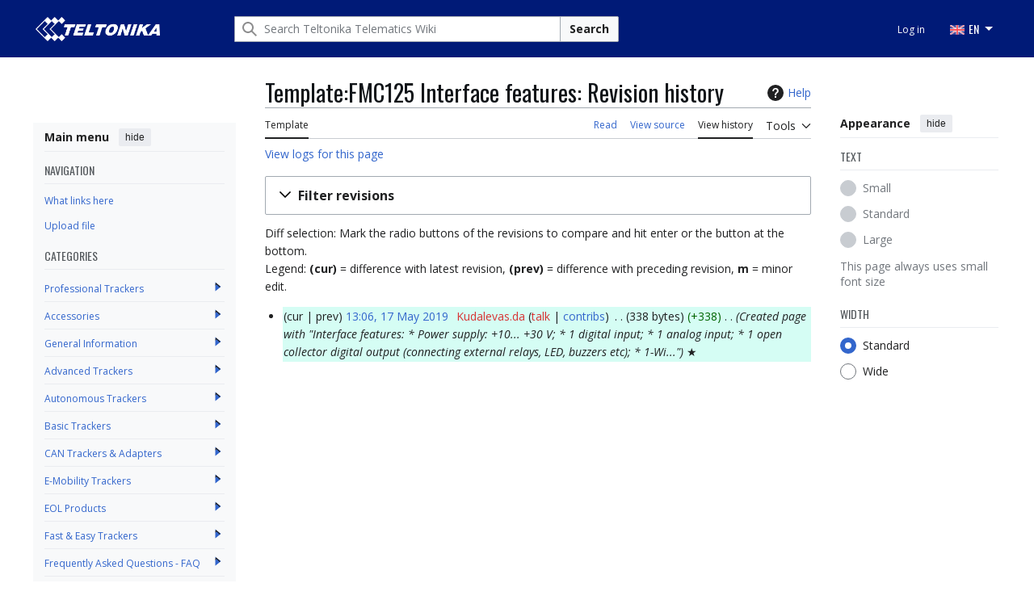

--- FILE ---
content_type: text/html; charset=UTF-8
request_url: https://wiki.teltonika-gps.com/wikibase/index.php?title=Template:FMC125_Interface_features&action=history
body_size: 11974
content:
<!DOCTYPE html>
<html class="client-nojs vector-feature-language-in-header-enabled vector-feature-language-in-main-page-header-disabled vector-feature-sticky-header-disabled vector-feature-page-tools-pinned-disabled vector-feature-toc-pinned-clientpref-1 vector-feature-main-menu-pinned-enabled vector-feature-limited-width-clientpref-1 vector-feature-limited-width-content-disabled vector-feature-custom-font-size-clientpref--excluded vector-feature-appearance-pinned-clientpref-1 vector-feature-night-mode-disabled skin-theme-clientpref-day vector-toc-not-available" lang="en" dir="ltr">
<head>
<meta charset="UTF-8">
<title>Template:FMC125 Interface features: Revision history - Teltonika Telematics Wiki</title>
<script>(function(){var className="client-js vector-feature-language-in-header-enabled vector-feature-language-in-main-page-header-disabled vector-feature-sticky-header-disabled vector-feature-page-tools-pinned-disabled vector-feature-toc-pinned-clientpref-1 vector-feature-main-menu-pinned-enabled vector-feature-limited-width-clientpref-1 vector-feature-limited-width-content-disabled vector-feature-custom-font-size-clientpref--excluded vector-feature-appearance-pinned-clientpref-1 vector-feature-night-mode-disabled skin-theme-clientpref-day vector-toc-not-available";var cookie=document.cookie.match(/(?:^|; )wiki_gps_v2mwclientpreferences=([^;]+)/);if(cookie){cookie[1].split('%2C').forEach(function(pref){className=className.replace(new RegExp('(^| )'+pref.replace(/-clientpref-\w+$|[^\w-]+/g,'')+'-clientpref-\\w+( |$)'),'$1'+pref+'$2');});}document.documentElement.className=className;}());RLCONF={"wgBreakFrames":false,"wgSeparatorTransformTable":["",""],"wgDigitTransformTable":["",""],"wgDefaultDateFormat":"dmy","wgMonthNames":["","January","February","March","April","May","June","July","August","September","October","November","December"],"wgRequestId":"24ed7d87c2f68108ecc2f651","wgCanonicalNamespace":"Template","wgCanonicalSpecialPageName":false,"wgNamespaceNumber":10,"wgPageName":"Template:FMC125_Interface_features","wgTitle":"FMC125 Interface features","wgCurRevisionId":35698,"wgRevisionId":0,"wgArticleId":10192,"wgIsArticle":false,"wgIsRedirect":false,"wgAction":"history","wgUserName":null,"wgUserGroups":["*"],"wgCategories":[],"wgPageViewLanguage":"en","wgPageContentLanguage":"en","wgPageContentModel":"wikitext","wgRelevantPageName":"Template:FMC125_Interface_features","wgRelevantArticleId":10192,"wgIsProbablyEditable":false,"wgRelevantPageIsProbablyEditable":false,"wgRestrictionEdit":[],"wgRestrictionMove":[],"simpleBatchUploadMaxFilesPerBatch":{"*":1000},"wgVisualEditor":{"pageLanguageCode":"en","pageLanguageDir":"ltr","pageVariantFallbacks":"en"},"wgMFDisplayWikibaseDescriptions":{"search":false,"watchlist":false,"tagline":false},"wgEditSubmitButtonLabelPublish":false,"wgEditLatestRevision":true};
RLSTATE={"site.styles":"ready","user.styles":"ready","user":"ready","user.options":"loading","mediawiki.interface.helpers.styles":"ready","mediawiki.action.history.styles":"ready","mediawiki.special.changeslist":"ready","mediawiki.helplink":"ready","oojs-ui-core.styles":"ready","oojs-ui.styles.indicators":"ready","mediawiki.widgets.styles":"ready","oojs-ui-core.icons":"ready","mediawiki.htmlform.ooui.styles":"ready","mediawiki.htmlform.styles":"ready","mediawiki.widgets.DateInputWidget.styles":"ready","mediawiki.pager.styles":"ready","ext.ApprovedRevs":"ready","skins.vector.search.codex.styles":"ready","skins.vector.styles":"ready","skins.vector.icons":"ready","jquery.makeCollapsible.styles":"ready","mediawiki.feedlink":"ready","ext.visualEditor.desktopArticleTarget.noscript":"ready","ext.embedVideo.styles":"ready","ext.categoryTree.styles":"ready"};RLPAGEMODULES=["mediawiki.action.history","mediawiki.htmlform","jquery.makeCollapsible","mediawiki.htmlform.ooui","mediawiki.widgets.DateInputWidget","site","mediawiki.page.ready","skins.vector.js","zzz.scrollbar","scroll.to.top","categorytree.links","ext.visualEditor.desktopArticleTarget.init","ext.visualEditor.targetLoader","ext.embedVideo.overlay","ext.categoryTree"];</script>
<script>(RLQ=window.RLQ||[]).push(function(){mw.loader.impl(function(){return["user.options@12s5i",function($,jQuery,require,module){mw.user.tokens.set({"patrolToken":"+\\","watchToken":"+\\","csrfToken":"+\\"});
}];});});</script>
<link rel="stylesheet" href="/load.php?lang=en&amp;modules=ext.ApprovedRevs%7Cext.categoryTree.styles%7Cext.embedVideo.styles%7Cext.visualEditor.desktopArticleTarget.noscript%7Cjquery.makeCollapsible.styles%7Cmediawiki.action.history.styles%7Cmediawiki.feedlink%2Chelplink%7Cmediawiki.htmlform.ooui.styles%7Cmediawiki.htmlform.styles%7Cmediawiki.interface.helpers.styles%7Cmediawiki.pager.styles%7Cmediawiki.special.changeslist%7Cmediawiki.widgets.DateInputWidget.styles%7Cmediawiki.widgets.styles%7Coojs-ui-core.icons%2Cstyles%7Coojs-ui.styles.indicators%7Cskins.vector.icons%2Cstyles%7Cskins.vector.search.codex.styles&amp;only=styles&amp;skin=vector-2022">
<script async="" src="/load.php?lang=en&amp;modules=startup&amp;only=scripts&amp;raw=1&amp;skin=vector-2022"></script>
<link rel="stylesheet" href="/skins/googletranslate.css?6d257">
<meta name="ResourceLoaderDynamicStyles" content="">
<link rel="stylesheet" href="/load.php?lang=en&amp;modules=site.styles&amp;only=styles&amp;skin=vector-2022">
<meta name="generator" content="MediaWiki 1.43.5">
<meta name="robots" content="noindex,nofollow,max-image-preview:standard">
<meta name="format-detection" content="telephone=no">
<meta name="viewport" content="width=device-width, initial-scale=1.0, user-scalable=yes, minimum-scale=0.25, maximum-scale=5.0">
<link rel="icon" href="/skins/favicon.png">
<link rel="search" type="application/opensearchdescription+xml" href="/rest.php/v1/search" title="Teltonika Telematics Wiki (en)">
<link rel="EditURI" type="application/rsd+xml" href="https://wiki.teltonika-gps.com/api.php?action=rsd">
<link rel="alternate" type="application/atom+xml" title="&quot;Template:FMC125 Interface features&quot; Atom feed" href="/index.php?title=Template:FMC125_Interface_features&amp;feed=atom&amp;action=history">
<link rel="alternate" type="application/atom+xml" title="Teltonika Telematics Wiki Atom feed" href="/index.php?title=Special:RecentChanges&amp;feed=atom">
<link rel="preconnect" href="https://fonts.googleapis.com">
<link rel="preconnect" href="https://fonts.gstatic.com" crossorigin>
<link href="https://fonts.googleapis.com/css2?family=Open+Sans:ital,wght@0,300..800;1,300..800&display=swap" rel="stylesheet">
<link href="https://fonts.googleapis.com/css2?family=Oswald:wght@200..700&display=swap" rel="stylesheet">
<script></script>
</head>
<body class="skin--responsive skin-vector skin-vector-search-vue mediawiki ltr sitedir-ltr mw-hide-empty-elt ns-10 ns-subject page-Template_FMC125_Interface_features rootpage-Template_FMC125_Interface_features skin-vector-2022 action-history approvedRevs-approved"><!-- Modified for Teltonika: custom Teltonika skin template -->

<a class="mw-jump-link" href="#bodyContent">Jump to content</a>
<div class="header-container-background">
    <div class="vector-header-container">
        <!-- Modified for Teltonika: custom Teltonika header -->
        
        <header class="vector-header mw-header">
            <div class="vector-header-start">
                <nav class="vector-main-menu-landmark" aria-label="Site" role="navigation">
                    
<div id="vector-main-menu-dropdown" class="vector-dropdown vector-main-menu-dropdown vector-button-flush-left vector-button-flush-right"  >
	<input type="checkbox" id="vector-main-menu-dropdown-checkbox" role="button" aria-haspopup="true" data-event-name="ui.dropdown-vector-main-menu-dropdown" class="vector-dropdown-checkbox "  aria-label="Main menu"  >
	<label id="vector-main-menu-dropdown-label" for="vector-main-menu-dropdown-checkbox" class="vector-dropdown-label cdx-button cdx-button--fake-button cdx-button--fake-button--enabled cdx-button--weight-quiet cdx-button--icon-only " aria-hidden="true"  ><span class="vector-icon mw-ui-icon-menu mw-ui-icon-wikimedia-menu"></span>

<span class="vector-dropdown-label-text">Main menu</span>
	</label>
	<div class="vector-dropdown-content">


            	<div id="vector-main-menu-unpinned-container" class="vector-unpinned-container">
		
            	</div>

	</div>
</div>

        </nav>
                
<a href="/view/Main_Page" class="mw-logo">
	<span class="mw-logo-container skin-invert">
		<img class="mw-logo-wordmark" alt="Teltonika Telematics Wiki" src="/skins/TELTONIKA-LOGO-WHITE-RGB.png" style="width: 9.625em; height: 1.875em;">
	</span>
</a>

            </div>
            <div class="vector-header-end">
                
<div id="p-search" role="search" class="vector-search-box-vue  vector-search-box-collapses vector-search-box-show-thumbnail vector-search-box-auto-expand-width vector-search-box">
	<a href="/view/Special:Search" class="cdx-button cdx-button--fake-button cdx-button--fake-button--enabled cdx-button--weight-quiet cdx-button--icon-only search-toggle" title="Search Teltonika Telematics Wiki [f]" accesskey="f"><span class="vector-icon mw-ui-icon-search mw-ui-icon-wikimedia-search"></span>

<span>Search</span>
	</a>
	<div class="vector-typeahead-search-container">
		<div class="cdx-typeahead-search cdx-typeahead-search--show-thumbnail cdx-typeahead-search--auto-expand-width">
			<form action="/index.php" id="searchform" class="cdx-search-input cdx-search-input--has-end-button">
				<div id="simpleSearch" class="cdx-search-input__input-wrapper"  data-search-loc="header-moved">
					<div class="cdx-text-input cdx-text-input--has-start-icon">
						<input
							class="cdx-text-input__input"
							 type="search" name="search" placeholder="Search Teltonika Telematics Wiki" aria-label="Search Teltonika Telematics Wiki" autocapitalize="sentences" title="Search Teltonika Telematics Wiki [f]" accesskey="f" id="searchInput"
							>
						<span class="cdx-text-input__icon cdx-text-input__start-icon"></span>
					</div>
					<input type="hidden" name="title" value="Special:Search">
				</div>
				<button class="cdx-button cdx-search-input__end-button">Search</button>
			</form>
		</div>
	</div>
</div>

                <nav class="vector-user-links vector-user-links-wide" aria-label="Personal tools">
	<div class="vector-user-links-main">
	
<div id="p-vector-user-menu-preferences" class="vector-menu mw-portlet emptyPortlet"  >
	<div class="vector-menu-content">
		
		<ul class="vector-menu-content-list">
			
			
		</ul>
		
	</div>
</div>

	
<div id="p-vector-user-menu-userpage" class="vector-menu mw-portlet emptyPortlet"  >
	<div class="vector-menu-content">
		
		<ul class="vector-menu-content-list">
			
			
		</ul>
		
	</div>
</div>

	<nav class="vector-appearance-landmark" aria-label="Appearance">
		
<div id="vector-appearance-dropdown" class="vector-dropdown "  title="Change the appearance of the page&#039;s font size, width, and color" >
	<input type="checkbox" id="vector-appearance-dropdown-checkbox" role="button" aria-haspopup="true" data-event-name="ui.dropdown-vector-appearance-dropdown" class="vector-dropdown-checkbox "  aria-label="Appearance"  >
	<label id="vector-appearance-dropdown-label" for="vector-appearance-dropdown-checkbox" class="vector-dropdown-label cdx-button cdx-button--fake-button cdx-button--fake-button--enabled cdx-button--weight-quiet cdx-button--icon-only " aria-hidden="true"  ><span class="vector-icon mw-ui-icon-appearance mw-ui-icon-wikimedia-appearance"></span>

<span class="vector-dropdown-label-text">Appearance</span>
	</label>
	<div class="vector-dropdown-content">


			<div id="vector-appearance-unpinned-container" class="vector-unpinned-container">
				
			</div>
		
	</div>
</div>

	</nav>
	
<div id="p-vector-user-menu-notifications" class="vector-menu mw-portlet emptyPortlet"  >
	<div class="vector-menu-content">
		
		<ul class="vector-menu-content-list">
			
			
		</ul>
		
	</div>
</div>

	
<div id="p-vector-user-menu-overflow" class="vector-menu mw-portlet"  >
	<div class="vector-menu-content">
		
		<ul class="vector-menu-content-list">
			<li id="pt-login-2" class="user-links-collapsible-item mw-list-item user-links-collapsible-item"><a data-mw="interface" href="/index.php?title=Special:UserLogin&amp;returnto=Template%3AFMC125+Interface+features&amp;returntoquery=action%3Dhistory" title="You are encouraged to log in; however, it is not mandatory [o]" accesskey="o" class=""><span>Log in</span></a>
</li>

			
		</ul>
		
	</div>
</div>

	</div>
	
<div id="vector-user-links-dropdown" class="vector-dropdown vector-user-menu vector-button-flush-right vector-user-menu-logged-out user-links-collapsible-item"  title="More options" >
	<input type="checkbox" id="vector-user-links-dropdown-checkbox" role="button" aria-haspopup="true" data-event-name="ui.dropdown-vector-user-links-dropdown" class="vector-dropdown-checkbox "  aria-label="Personal tools"  >
	<label id="vector-user-links-dropdown-label" for="vector-user-links-dropdown-checkbox" class="vector-dropdown-label cdx-button cdx-button--fake-button cdx-button--fake-button--enabled cdx-button--weight-quiet cdx-button--icon-only " aria-hidden="true"  ><span class="vector-icon mw-ui-icon-ellipsis-invert mw-ui-icon-wikimedia-ellipsis-invert"></span>

<span class="vector-dropdown-label-text">Personal tools</span>
	</label>
	<div class="vector-dropdown-content">


		
<div id="p-personal" class="vector-menu mw-portlet mw-portlet-personal user-links-collapsible-item"  title="User menu" >
	<div class="vector-menu-content">
		
		<ul class="vector-menu-content-list">
			
			<li id="pt-login" class="user-links-collapsible-item mw-list-item"><a href="/index.php?title=Special:UserLogin&amp;returnto=Template%3AFMC125+Interface+features&amp;returntoquery=action%3Dhistory" title="You are encouraged to log in; however, it is not mandatory [o]" accesskey="o"><span class="vector-icon mw-ui-icon-logIn mw-ui-icon-wikimedia-logIn"></span> <span>Log in</span></a></li>
		</ul>
		
	</div>
</div>

	
	</div>
</div>

</nav>

                <div id="google_translate_element" style="display:none;"></div>
                <ul class="tlt-page-links desktop-menu">
                    <li class="navigation-title tlt-hasMenu notranslate" onclick="">
                        <span id="default-language-placement">
                            <span class="flag en-flag notranslate" data-lang="English" data-class="en"></span> EN
                        </span>
                        <nav class="inner-nav">
                            <div class="tlt-container">
                                <ul class="inner-nav-section">
                                    <li class="nav-section-heading translate notranslate">
                                        <span class="flag en-flag" id="en-flag" data-lang="English" data-class="en"></span> EN
                                    </li>
                                    <li class="nav-section-heading translate notranslate">
                                        <span class="flag lt-flag" id="lt-flag" data-lang="Lithuanian" data-class="lt"></span> LT
                                    </li>
                                    <li class="nav-section-heading translate notranslate">
                                        <span class="flag de-flag" id="de-flag" data-lang="German" data-class="de"></span> DE
                                    </li>
                                    <li class="nav-section-heading translate notranslate">
                                        <span class="flag it-flag" id="it-flag" data-lang="Italian" data-class="it"></span> IT
                                    </li>
                                    <li class="nav-section-heading translate notranslate">
                                        <span class="flag es-flag" id="es-flag" data-lang="Spanish" data-class="es"></span> ES
                                    </li>
                                    <li class="nav-section-heading translate notranslate">
                                        <span class="flag fr-flag" id="fr-flag" data-lang="French" data-class="fr"></span> FR
                                    </li>
                                    <li class="nav-section-heading translate notranslate">
                                        <span class="flag ru-flag" id="ru-flag" data-lang="Russian" data-class="ru"></span> RU
                                    </li>
                                    <li class="nav-section-heading translate notranslate">
                                        <span class="flag pl-flag" id="pl-flag" data-lang="Polish" data-class="pl"></span> PL
                                    </li>
                                    <li class="nav-section-heading translate notranslate">
                                        <span class="flag pt-flag" id="pt-flag" data-lang="Portuguese" data-class="pt"></span> PT
                                    </li>
                                    <li class="nav-section-heading translate notranslate">
                                        <span class="flag ja-flag" id="ja-flag" data-lang="Japanese" data-class="ja"></span> JA
                                    </li>
                                    <li class="nav-section-heading translate notranslate">
                                        <span class="flag tr-flag" id="tr-flag" data-lang="Turkish" data-class="tr"></span> TR
                                    </li>
                                </ul>
                            </div>
                        </nav>
                    </li>
                </ul>
            </div>
        </header>
        
    </div>
</div>
<div class="mw-page-container">
	<div class="mw-page-container-inner">
		<div class="vector-sitenotice-container">
			<div id="siteNotice"></div>
		</div>
		<div class="vector-column-start">
			<div class="vector-main-menu-container">
		<div id="mw-navigation">
			<nav id="mw-panel" class="vector-main-menu-landmark" aria-label="Site">
				<div id="vector-main-menu-pinned-container" class="vector-pinned-container">
				
<div id="vector-main-menu" class="vector-main-menu vector-pinnable-element">
	<div
	class="vector-pinnable-header vector-main-menu-pinnable-header vector-pinnable-header-pinned"
	data-feature-name="main-menu-pinned"
	data-pinnable-element-id="vector-main-menu"
	data-pinned-container-id="vector-main-menu-pinned-container"
	data-unpinned-container-id="vector-main-menu-unpinned-container"
>
	<div class="vector-pinnable-header-label">Main menu</div>
	<button class="vector-pinnable-header-toggle-button vector-pinnable-header-pin-button" data-event-name="pinnable-header.vector-main-menu.pin">move to sidebar</button>
	<button class="vector-pinnable-header-toggle-button vector-pinnable-header-unpin-button" data-event-name="pinnable-header.vector-main-menu.unpin">hide</button>
</div>

	
<div id="p-NAVIGATION" class="vector-menu mw-portlet mw-portlet-NAVIGATION"  >
	<div class="vector-menu-heading">
		NAVIGATION
	</div>
	<div class="vector-menu-content">
		
		<ul class="vector-menu-content-list">
			
			<li id="n-whatlinkshere" class="mw-list-item"><a href="/view/Special:WhatLinksHere/Template:FMC125_Interface_features"><span>What links here</span></a></li><li id="n-upload" class="mw-list-item"><a href="/view/Special:Upload"><span>Upload file</span></a></li>
		</ul>
		
	</div>
</div>

	
	
<div id="p-categorytree-portlet" class="vector-menu mw-portlet mw-portlet-categorytree-portlet"  >
	<div class="vector-menu-heading">
		Categories
	</div>
	<div class="vector-menu-content">
		
		<ul class="vector-menu-content-list">
			
			
		</ul>
		<div class="after-portlet after-portlet-categorytree-portlet"><div class="CategoryTreeTag" data-ct-mode="0" data-ct-options="{&quot;mode&quot;:0,&quot;hideprefix&quot;:20,&quot;showcount&quot;:false,&quot;namespaces&quot;:false,&quot;notranslations&quot;:false}"><div class="CategoryTreeSection"><div class="CategoryTreeItem"><span class="CategoryTreeBullet"><a class="CategoryTreeToggle" data-ct-title="Professional_Trackers" href="/view/Category:Professional_Trackers" aria-expanded="false"></a> </span> <bdi dir="ltr"><a href="/view/Category:Professional_Trackers" title="Category:Professional Trackers">Professional Trackers</a></bdi></div><div class="CategoryTreeChildren" style="display:none"></div></div><div class="CategoryTreeSection"><div class="CategoryTreeItem"><span class="CategoryTreeBullet"><a class="CategoryTreeToggle" data-ct-title="Accessories" href="/view/Category:Accessories" aria-expanded="false"></a> </span> <bdi dir="ltr"><a href="/view/Category:Accessories" title="Category:Accessories">Accessories</a></bdi></div><div class="CategoryTreeChildren" style="display:none"></div></div><div class="CategoryTreeSection"><div class="CategoryTreeItem"><span class="CategoryTreeBullet"><a class="CategoryTreeToggle" data-ct-title="General_Information" href="/view/Category:General_Information" aria-expanded="false"></a> </span> <bdi dir="ltr"><a href="/view/Category:General_Information" title="Category:General Information">General Information</a></bdi></div><div class="CategoryTreeChildren" style="display:none"></div></div><div class="CategoryTreeSection"><div class="CategoryTreeItem"><span class="CategoryTreeBullet"><a class="CategoryTreeToggle" data-ct-title="Advanced_Trackers" href="/view/Category:Advanced_Trackers" aria-expanded="false"></a> </span> <bdi dir="ltr"><a href="/view/Category:Advanced_Trackers" title="Category:Advanced Trackers">Advanced Trackers</a></bdi></div><div class="CategoryTreeChildren" style="display:none"></div></div><div class="CategoryTreeSection"><div class="CategoryTreeItem"><span class="CategoryTreeBullet"><a class="CategoryTreeToggle" data-ct-title="Autonomous_Trackers" href="/view/Category:Autonomous_Trackers" aria-expanded="false"></a> </span> <bdi dir="ltr"><a href="/view/Category:Autonomous_Trackers" title="Category:Autonomous Trackers">Autonomous Trackers</a></bdi></div><div class="CategoryTreeChildren" style="display:none"></div></div><div class="CategoryTreeSection"><div class="CategoryTreeItem"><span class="CategoryTreeBullet"><a class="CategoryTreeToggle" data-ct-title="Basic_Trackers" href="/view/Category:Basic_Trackers" aria-expanded="false"></a> </span> <bdi dir="ltr"><a href="/view/Category:Basic_Trackers" title="Category:Basic Trackers">Basic Trackers</a></bdi></div><div class="CategoryTreeChildren" style="display:none"></div></div><div class="CategoryTreeSection"><div class="CategoryTreeItem"><span class="CategoryTreeBullet"><a class="CategoryTreeToggle" data-ct-title="CAN_Trackers_&amp;_Adapters" href="/view/Category:CAN_Trackers_%26_Adapters" aria-expanded="false"></a> </span> <bdi dir="ltr"><a href="/view/Category:CAN_Trackers_%26_Adapters" title="Category:CAN Trackers &amp; Adapters">CAN Trackers &amp; Adapters</a></bdi></div><div class="CategoryTreeChildren" style="display:none"></div></div><div class="CategoryTreeSection"><div class="CategoryTreeItem"><span class="CategoryTreeBullet"><a class="CategoryTreeToggle" data-ct-title="E-Mobility_Trackers" href="/view/Category:E-Mobility_Trackers" aria-expanded="false"></a> </span> <bdi dir="ltr"><a href="/view/Category:E-Mobility_Trackers" title="Category:E-Mobility Trackers">E-Mobility Trackers</a></bdi></div><div class="CategoryTreeChildren" style="display:none"></div></div><div class="CategoryTreeSection"><div class="CategoryTreeItem"><span class="CategoryTreeBullet"><a class="CategoryTreeToggle" data-ct-title="EOL_Products" href="/view/Category:EOL_Products" aria-expanded="false"></a> </span> <bdi dir="ltr"><a href="/view/Category:EOL_Products" title="Category:EOL Products">EOL Products</a></bdi></div><div class="CategoryTreeChildren" style="display:none"></div></div><div class="CategoryTreeSection"><div class="CategoryTreeItem"><span class="CategoryTreeBullet"><a class="CategoryTreeToggle" data-ct-title="Fast_&amp;_Easy_Trackers" href="/view/Category:Fast_%26_Easy_Trackers" aria-expanded="false"></a> </span> <bdi dir="ltr"><a href="/view/Category:Fast_%26_Easy_Trackers" title="Category:Fast &amp; Easy Trackers">Fast &amp; Easy Trackers</a></bdi></div><div class="CategoryTreeChildren" style="display:none"></div></div><div class="CategoryTreeSection"><div class="CategoryTreeItem"><span class="CategoryTreeBullet"><a class="CategoryTreeToggle" data-ct-title="Frequently_Asked_Questions_-_FAQ" href="/view/Category:Frequently_Asked_Questions_-_FAQ" aria-expanded="false"></a> </span> <bdi dir="ltr"><a href="/view/Category:Frequently_Asked_Questions_-_FAQ" title="Category:Frequently Asked Questions - FAQ">Frequently Asked Questions - FAQ</a></bdi></div><div class="CategoryTreeChildren" style="display:none"></div></div><div class="CategoryTreeSection"><div class="CategoryTreeItem"><span class="CategoryTreeBullet"><a class="CategoryTreeToggle" data-ct-title="OBD_Trackers" href="/view/Category:OBD_Trackers" aria-expanded="false"></a> </span> <bdi dir="ltr"><a href="/view/Category:OBD_Trackers" title="Category:OBD Trackers">OBD Trackers</a></bdi></div><div class="CategoryTreeChildren" style="display:none"></div></div><div class="CategoryTreeSection"><div class="CategoryTreeItem"><span class="CategoryTreeBullet"><a class="CategoryTreeToggle" data-ct-title="Sensors" href="/view/Category:Sensors" aria-expanded="false"></a> </span> <bdi dir="ltr"><a href="/view/Category:Sensors" title="Category:Sensors">Sensors</a></bdi></div><div class="CategoryTreeChildren" style="display:none"></div></div><div class="CategoryTreeSection"><div class="CategoryTreeItem"><span class="CategoryTreeBullet"><a class="CategoryTreeToggle" data-ct-title="Software_&amp;_Applications" href="/view/Category:Software_%26_Applications" aria-expanded="false"></a> </span> <bdi dir="ltr"><a href="/view/Category:Software_%26_Applications" title="Category:Software &amp; Applications">Software &amp; Applications</a></bdi></div><div class="CategoryTreeChildren" style="display:none"></div></div><div class="CategoryTreeSection"><div class="CategoryTreeItem"><span class="CategoryTreeBullet"><a class="CategoryTreeToggle" data-ct-title="Video_Solutions" href="/view/Category:Video_Solutions" aria-expanded="false"></a> </span> <bdi dir="ltr"><a href="/view/Category:Video_Solutions" title="Category:Video Solutions">Video Solutions</a></bdi></div><div class="CategoryTreeChildren" style="display:none"></div></div></div></div>
	</div>
</div>

	
<div id="vector-main-menu" class="vector-menu "  >
	<div class="vector-menu-heading">
		
	</div>
	<div class="vector-menu-content">
		
		<ul class="vector-menu-content-list">
			
			
		</ul>
		
	</div>
</div>

</div>

				</div>
		</nav>
		</div>
	</div>
</div>
		<div class="mw-content-container">
			<main id="content" class="mw-body">
				<header class="mw-body-header vector-page-titlebar">
					<h1 id="firstHeading" class="firstHeading mw-first-heading">Template:FMC125 Interface features: Revision history</h1>
						<div class="mw-indicators">
		<div id="mw-indicator-mw-helplink" class="mw-indicator"><a href="https://www.mediawiki.org/wiki/Special:MyLanguage/Help:History" target="_blank" class="mw-helplink"><span class="mw-helplink-icon"></span>Help</a></div>
		</div>
</header>
				<div class="vector-page-toolbar">
					<div class="vector-page-toolbar-container">
						<div id="left-navigation">
							<nav aria-label="Namespaces">
								
<div id="p-associated-pages" class="vector-menu vector-menu-tabs mw-portlet mw-portlet-associated-pages"  >
	<div class="vector-menu-content">
		
		<ul class="vector-menu-content-list">
			
			<li id="ca-nstab-template" class="selected vector-tab-noicon mw-list-item"><a href="/view/Template:FMC125_Interface_features" title="View the template [c]" accesskey="c"><span>Template</span></a></li><li id="ca-talk" class="new vector-tab-noicon mw-list-item"><a href="/index.php?title=Template_talk:FMC125_Interface_features&amp;action=edit&amp;redlink=1" rel="discussion" class="new" title="Discussion about the content page (page does not exist) [t]" accesskey="t"><span>Discussion</span></a></li>
		</ul>
		
	</div>
</div>

								
<div id="vector-variants-dropdown" class="vector-dropdown emptyPortlet"  >
	<input type="checkbox" id="vector-variants-dropdown-checkbox" role="button" aria-haspopup="true" data-event-name="ui.dropdown-vector-variants-dropdown" class="vector-dropdown-checkbox " aria-label="Change language variant"   >
	<label id="vector-variants-dropdown-label" for="vector-variants-dropdown-checkbox" class="vector-dropdown-label cdx-button cdx-button--fake-button cdx-button--fake-button--enabled cdx-button--weight-quiet" aria-hidden="true"  ><span class="vector-dropdown-label-text">English</span>
	</label>
	<div class="vector-dropdown-content">


					
<div id="p-variants" class="vector-menu mw-portlet mw-portlet-variants emptyPortlet"  >
	<div class="vector-menu-content">
		
		<ul class="vector-menu-content-list">
			
			
		</ul>
		
	</div>
</div>

				
	</div>
</div>

							</nav>
						</div>
						<div id="right-navigation" class="vector-collapsible">
							<nav aria-label="Views">
								
<div id="p-views" class="vector-menu vector-menu-tabs mw-portlet mw-portlet-views"  >
	<div class="vector-menu-content">
		
		<ul class="vector-menu-content-list">
			
			<li id="ca-view" class="vector-tab-noicon mw-list-item"><a href="/view/Template:FMC125_Interface_features"><span>Read</span></a></li><li id="ca-viewsource" class="vector-tab-noicon mw-list-item"><a href="/index.php?title=Template:FMC125_Interface_features&amp;action=edit" title="This page is protected.&#10;You can view its source [e]" accesskey="e"><span>View source</span></a></li><li id="ca-history" class="selected vector-tab-noicon mw-list-item"><a href="/index.php?title=Template:FMC125_Interface_features&amp;action=history" title="Past revisions of this page [h]" accesskey="h"><span>View history</span></a></li>
		</ul>
		
	</div>
</div>

							</nav>
				
							<nav class="vector-page-tools-landmark" aria-label="Page tools">
								
<div id="vector-page-tools-dropdown" class="vector-dropdown vector-page-tools-dropdown"  >
	<input type="checkbox" id="vector-page-tools-dropdown-checkbox" role="button" aria-haspopup="true" data-event-name="ui.dropdown-vector-page-tools-dropdown" class="vector-dropdown-checkbox "  aria-label="Tools"  >
	<label id="vector-page-tools-dropdown-label" for="vector-page-tools-dropdown-checkbox" class="vector-dropdown-label cdx-button cdx-button--fake-button cdx-button--fake-button--enabled cdx-button--weight-quiet" aria-hidden="true"  ><span class="vector-dropdown-label-text">Tools</span>
	</label>
	<div class="vector-dropdown-content">


									<div id="vector-page-tools-unpinned-container" class="vector-unpinned-container">
						
<div id="vector-page-tools" class="vector-page-tools vector-pinnable-element">
	<div
	class="vector-pinnable-header vector-page-tools-pinnable-header vector-pinnable-header-unpinned"
	data-feature-name="page-tools-pinned"
	data-pinnable-element-id="vector-page-tools"
	data-pinned-container-id="vector-page-tools-pinned-container"
	data-unpinned-container-id="vector-page-tools-unpinned-container"
>
	<div class="vector-pinnable-header-label">Tools</div>
	<button class="vector-pinnable-header-toggle-button vector-pinnable-header-pin-button" data-event-name="pinnable-header.vector-page-tools.pin">move to sidebar</button>
	<button class="vector-pinnable-header-toggle-button vector-pinnable-header-unpin-button" data-event-name="pinnable-header.vector-page-tools.unpin">hide</button>
</div>

	
<div id="p-cactions" class="vector-menu mw-portlet mw-portlet-cactions emptyPortlet vector-has-collapsible-items"  title="More options" >
	<div class="vector-menu-heading">
		Actions
	</div>
	<div class="vector-menu-content">
		
		<ul class="vector-menu-content-list">
			
			<li id="ca-more-view" class="vector-more-collapsible-item mw-list-item"><a href="/view/Template:FMC125_Interface_features"><span>Read</span></a></li><li id="ca-more-viewsource" class="vector-more-collapsible-item mw-list-item"><a href="/index.php?title=Template:FMC125_Interface_features&amp;action=edit"><span>View source</span></a></li><li id="ca-more-history" class="selected vector-more-collapsible-item mw-list-item"><a href="/index.php?title=Template:FMC125_Interface_features&amp;action=history"><span>View history</span></a></li>
		</ul>
		
	</div>
</div>

<div id="p-tb" class="vector-menu mw-portlet mw-portlet-tb"  >
	<div class="vector-menu-heading">
		General
	</div>
	<div class="vector-menu-content">
		
		<ul class="vector-menu-content-list">
			
			<li id="t-whatlinkshere" class="mw-list-item"><a href="/view/Special:WhatLinksHere/Template:FMC125_Interface_features" title="A list of all wiki pages that link here [j]" accesskey="j"><span>What links here</span></a></li><li id="t-recentchangeslinked" class="mw-list-item"><a href="/view/Special:RecentChangesLinked/Template:FMC125_Interface_features" rel="nofollow" title="Recent changes in pages linked from this page [k]" accesskey="k"><span>Related changes</span></a></li><li id="feedlinks" class="mw-list-item"><a href="/index.php?title=Template:FMC125_Interface_features&amp;feed=atom&amp;action=history" id="feed-atom" rel="alternate" type="application/atom+xml" class="feedlink" title="Atom feed for this page"><span>Atom</span></a></li><li id="t-specialpages" class="mw-list-item"><a href="/view/Special:SpecialPages" title="A list of all special pages [q]" accesskey="q"><span>Special pages</span></a></li><li id="t-info" class="mw-list-item"><a href="/index.php?title=Template:FMC125_Interface_features&amp;action=info" title="More information about this page"><span>Page information</span></a></li>
		</ul>
		
	</div>
</div>

</div>

									</div>
				
	</div>
</div>

							</nav>
						</div>
					</div>
				</div>
				<div class="vector-column-end">
					<div class="vector-sticky-pinned-container">
						<nav class="vector-page-tools-landmark" aria-label="Page tools">
							<div id="vector-page-tools-pinned-container" class="vector-pinned-container">
				
							</div>
		</nav>
						<nav class="vector-appearance-landmark" aria-label="Appearance">
							<div id="vector-appearance-pinned-container" class="vector-pinned-container">
				<div id="vector-appearance" class="vector-appearance vector-pinnable-element">
	<div
	class="vector-pinnable-header vector-appearance-pinnable-header vector-pinnable-header-pinned"
	data-feature-name="appearance-pinned"
	data-pinnable-element-id="vector-appearance"
	data-pinned-container-id="vector-appearance-pinned-container"
	data-unpinned-container-id="vector-appearance-unpinned-container"
>
	<div class="vector-pinnable-header-label">Appearance</div>
	<button class="vector-pinnable-header-toggle-button vector-pinnable-header-pin-button" data-event-name="pinnable-header.vector-appearance.pin">move to sidebar</button>
	<button class="vector-pinnable-header-toggle-button vector-pinnable-header-unpin-button" data-event-name="pinnable-header.vector-appearance.unpin">hide</button>
</div>


</div>

							</div>
		</nav>
					</div>
				</div>
				<div id="bodyContent" class="vector-body" aria-labelledby="firstHeading" data-mw-ve-target-container>
					<div class="vector-body-before-content">
					
						
					</div>
					<div id="contentSub"><div id="mw-content-subtitle"><div class="mw-history-subtitle"><a href="/index.php?title=Special:Log&amp;page=Template%3AFMC125+Interface+features" title="Special:Log">View logs for this page</a></div></div></div>
					
					
					<div id="mw-content-text" class="mw-body-content"><div class='mw-htmlform-ooui-wrapper oo-ui-layout oo-ui-panelLayout oo-ui-panelLayout-padded oo-ui-panelLayout-framed'><form id='mw-history-searchform' action='/index.php' method='get' enctype='application/x-www-form-urlencoded' class='mw-htmlform mw-htmlform-ooui oo-ui-layout oo-ui-formLayout'><fieldset id='mw-history-search' class='oo-ui-layout oo-ui-labelElement oo-ui-fieldsetLayout mw-collapsibleFieldsetLayout mw-collapsible mw-collapsed'><legend role='button' class='oo-ui-fieldsetLayout-header mw-collapsible-toggle'><span class='oo-ui-iconElement-icon oo-ui-iconElement-noIcon'></span><span class='oo-ui-labelElement-label'>Filter revisions</span><span class='oo-ui-widget oo-ui-widget-enabled oo-ui-iconElement-icon oo-ui-icon-expand oo-ui-iconElement oo-ui-labelElement-invisible oo-ui-iconWidget'>Expand</span><span class='oo-ui-widget oo-ui-widget-enabled oo-ui-iconElement-icon oo-ui-icon-collapse oo-ui-iconElement oo-ui-labelElement-invisible oo-ui-iconWidget'>Collapse</span></legend><div class='oo-ui-fieldsetLayout-group mw-collapsible-content'><div class='oo-ui-widget oo-ui-widget-enabled'><input type="hidden" value="Template:FMC125 Interface features" name="title">
<div data-mw-modules='mediawiki.widgets.DateInputWidget' id='ooui-php-6' class='mw-htmlform-field-HTMLDateTimeField  mw-htmlform-datetime-field mw-htmlform-autoinfuse oo-ui-layout oo-ui-labelElement oo-ui-fieldLayout oo-ui-fieldLayout-align-top' data-ooui='{"_":"mw.htmlform.FieldLayout","fieldWidget":{"tag":"mw-input-date-range-to"},"align":"top","helpInline":true,"$overlay":true,"label":{"html":"To date:"},"classes":["mw-htmlform-field-HTMLDateTimeField"," mw-htmlform-datetime-field","mw-htmlform-autoinfuse"]}'><div class='oo-ui-fieldLayout-body'><span class='oo-ui-fieldLayout-header'><label for='ooui-php-2' class='oo-ui-labelElement-label'>To date:</label></span><div class='oo-ui-fieldLayout-field'><div id='mw-input-date-range-to' class='oo-ui-widget oo-ui-widget-enabled oo-ui-inputWidget oo-ui-textInputWidget oo-ui-textInputWidget-type-text oo-ui-textInputWidget-php mw-widget-dateInputWidget' data-ooui='{"_":"mw.widgets.DateInputWidget","longDisplayFormat":false,"precision":"day","$overlay":true,"placeholder":"YYYY-MM-DD","name":"date-range-to","inputId":"ooui-php-2","required":false}'><input type='date' tabindex='0' name='date-range-to' value='' placeholder='YYYY-MM-DD' id='ooui-php-2' class='oo-ui-inputWidget-input' /><span class='oo-ui-iconElement-icon oo-ui-iconElement-noIcon'></span><span class='oo-ui-indicatorElement-indicator oo-ui-indicatorElement-noIndicator'></span></div></div></div></div><div id='ooui-php-7' class='mw-htmlform-field-HTMLTagFilter mw-htmlform-autoinfuse oo-ui-layout oo-ui-labelElement oo-ui-fieldLayout oo-ui-fieldLayout-align-top' data-ooui='{"_":"mw.htmlform.FieldLayout","fieldWidget":{"tag":"tagfilter"},"align":"top","helpInline":true,"$overlay":true,"label":{"html":"&lt;a href=\"\/view\/Special:Tags\" title=\"Special:Tags\"&gt;Tag&lt;\/a&gt; filter:"},"classes":["mw-htmlform-field-HTMLTagFilter","mw-htmlform-autoinfuse"]}'><div class='oo-ui-fieldLayout-body'><span class='oo-ui-fieldLayout-header'><label for='ooui-php-4' class='oo-ui-labelElement-label'><a href="/view/Special:Tags" title="Special:Tags">Tag</a> filter:</label></span><div class='oo-ui-fieldLayout-field'><div id='tagfilter' class='oo-ui-widget oo-ui-widget-enabled oo-ui-inputWidget oo-ui-textInputWidget oo-ui-textInputWidget-type-text oo-ui-textInputWidget-php oo-ui-comboBoxInputWidget oo-ui-comboBoxInputWidget-php' data-ooui='{"_":"OO.ui.ComboBoxInputWidget","options":[{"data":"mw-blank","label":"Blanking"},{"data":"mw-manual-revert","label":"Manual revert"},{"data":"mobile edit","label":"Mobile edit"},{"data":"mobile web edit","label":"Mobile web edit"},{"data":"mw-new-redirect","label":"New redirect"},{"data":"mw-changed-redirect-target","label":"Redirect target changed"},{"data":"mw-removed-redirect","label":"Removed redirect"},{"data":"mw-replace","label":"Replaced"},{"data":"mw-reverted","label":"Reverted"},{"data":"mw-rollback","label":"Rollback"},{"data":"mw-undo","label":"Undo"},{"data":"uploadwizard","label":"Upload Wizard"},{"data":"visualeditor","label":"Visual edit"},{"data":"visualeditor-switched","label":"Visual edit: Switched"},{"data":"wikieditor","label":"wikieditor (hidden tag)"}],"$overlay":true,"name":"tagfilter","inputId":"ooui-php-4","required":false}'><input type='text' tabindex='0' name='tagfilter' value='' list='ooui-php-3' id='ooui-php-4' class='oo-ui-inputWidget-input' /><span class='oo-ui-iconElement-icon oo-ui-iconElement-noIcon'></span><span class='oo-ui-indicatorElement-indicator oo-ui-indicatorElement-noIndicator'></span><span class='oo-ui-widget oo-ui-widget-enabled oo-ui-indicatorElement-indicator oo-ui-indicator-down oo-ui-indicatorElement oo-ui-labelElement-invisible oo-ui-indicatorWidget'></span><datalist id='ooui-php-3'><option value='mw-blank'>Blanking</option><option value='mw-manual-revert'>Manual revert</option><option value='mobile edit'>Mobile edit</option><option value='mobile web edit'>Mobile web edit</option><option value='mw-new-redirect'>New redirect</option><option value='mw-changed-redirect-target'>Redirect target changed</option><option value='mw-removed-redirect'>Removed redirect</option><option value='mw-replace'>Replaced</option><option value='mw-reverted'>Reverted</option><option value='mw-rollback'>Rollback</option><option value='mw-undo'>Undo</option><option value='uploadwizard'>Upload Wizard</option><option value='visualeditor'>Visual edit</option><option value='visualeditor-switched'>Visual edit: Switched</option><option value='wikieditor'>wikieditor (hidden tag)</option></datalist></div></div></div></div><div id='ooui-php-8' class='mw-htmlform-field-HTMLCheckField mw-htmlform-hide-if oo-ui-layout oo-ui-labelElement oo-ui-fieldLayout oo-ui-fieldLayout-align-inline' data-ooui='{"_":"mw.htmlform.FieldLayout","fieldWidget":{"tag":"mw-input-tagInvert"},"align":"inline","helpInline":true,"$overlay":true,"label":{"html":"Invert selection"},"condState":{"hide":["===","tagfilter",""]},"classes":["mw-htmlform-field-HTMLCheckField","mw-htmlform-hide-if"]}'><div class='oo-ui-fieldLayout-body'><span class='oo-ui-fieldLayout-field'><span id='mw-input-tagInvert' class='oo-ui-widget oo-ui-widget-enabled oo-ui-inputWidget oo-ui-checkboxInputWidget' data-ooui='{"_":"OO.ui.CheckboxInputWidget","name":"tagInvert","value":"1","inputId":"ooui-php-5","required":false}'><input type='checkbox' tabindex='0' name='tagInvert' value='1' id='ooui-php-5' class='oo-ui-inputWidget-input' /><span class='oo-ui-checkboxInputWidget-checkIcon oo-ui-widget oo-ui-widget-enabled oo-ui-iconElement-icon oo-ui-icon-check oo-ui-iconElement oo-ui-labelElement-invisible oo-ui-iconWidget oo-ui-image-invert'></span></span></span><span class='oo-ui-fieldLayout-header'><label for='ooui-php-5' class='oo-ui-labelElement-label'>Invert selection</label></span></div></div><input id="mw-input-action" name="action" type="hidden" value="history">
<div class="mw-htmlform-submit-buttons">
<span id='ooui-php-9' class='mw-htmlform-submit oo-ui-widget oo-ui-widget-enabled oo-ui-inputWidget oo-ui-buttonElement oo-ui-buttonElement-framed oo-ui-labelElement oo-ui-flaggedElement-primary oo-ui-flaggedElement-progressive oo-ui-buttonInputWidget' data-ooui='{"_":"OO.ui.ButtonInputWidget","type":"submit","value":"Show revisions","label":"Show revisions","flags":["primary","progressive"],"classes":["mw-htmlform-submit"]}'><button type='submit' tabindex='0' value='Show revisions' class='oo-ui-inputWidget-input oo-ui-buttonElement-button'><span class='oo-ui-iconElement-icon oo-ui-iconElement-noIcon oo-ui-image-invert'></span><span class='oo-ui-labelElement-label'>Show revisions</span><span class='oo-ui-indicatorElement-indicator oo-ui-indicatorElement-noIndicator oo-ui-image-invert'></span></button></span></div>
</div></div></fieldset></form></div><div class="mw-history-legend">
<p>Diff selection: Mark the radio buttons of the revisions to compare and hit enter or the button at the bottom.<br />
Legend: <strong>(cur)</strong> = difference with latest revision, <strong>(prev)</strong> = difference with preceding revision, <strong>m</strong> = minor edit.
</p>
</div><form action="/index.php" id="mw-history-compare">
<input type="hidden" value="Template:FMC125_Interface_features" name="title">
<div class="mw-history-compareselectedversions">
</div><section id="pagehistory" class="mw-pager-body"><h4 class="mw-index-pager-list-header-first mw-index-pager-list-header">17 May 2019</h4><ul class="mw-contributions-list">
<li data-mw-revid="35698" class="approved-revision"><span class="mw-history-histlinks mw-changeslist-links"><span><span class="mw-history-histlinks-current">cur</span></span><span><span class="mw-history-histlinks-previous">prev</span></span></span> <bdi dir="ltr"><span class="mw-changeslist-time">13:06</span><bdi dir="ltr"><a href="/index.php?title=Template:FMC125_Interface_features&amp;oldid=35698" class="mw-changeslist-date" title="Template:FMC125 Interface features">13:06, 17 May 2019</a></bdi></bdi> <span class='history-user'><a href="/index.php?title=User:Kudalevas.da&amp;action=edit&amp;redlink=1" class="new mw-userlink" title="User:Kudalevas.da (page does not exist)" data-mw-revid="35698"><bdi>Kudalevas.da</bdi></a> <span class="mw-usertoollinks mw-changeslist-links"><span><a href="/index.php?title=User_talk:Kudalevas.da&amp;action=edit&amp;redlink=1" class="new mw-usertoollinks-talk" title="User talk:Kudalevas.da (page does not exist)">talk</a></span> <span><a href="/view/Special:Contributions/Kudalevas.da" class="mw-usertoollinks-contribs" title="Special:Contributions/Kudalevas.da">contribs</a></span></span></span> <span class="mw-changeslist-separator"></span> <span class="history-size mw-diff-bytes" data-mw-bytes="338">338 bytes</span> <span dir="ltr" class="mw-plusminus-pos mw-diff-bytes" title="338 bytes after change">+338</span> <span class="mw-changeslist-separator"></span>  <span class="comment comment--without-parentheses">Created page with &quot;Interface features: * Power supply: +10... +30 V; * 1 digital input; * 1 analog input; * 1 open collector digital output (connecting external relays, LED, buzzers etc); * 1-Wi...&quot;</span> &#9733;</li>
</ul></section></form>
<div class="printfooter" data-nosnippet="">Retrieved from "<a dir="ltr" href="https://wiki.teltonika-gps.com/view/Template:FMC125_Interface_features">https://wiki.teltonika-gps.com/view/Template:FMC125_Interface_features</a>"</div></div>
					<div id="catlinks" class="catlinks catlinks-allhidden" data-mw="interface"></div>
				</div>
			</main>
			
        </div>
	</div> 
</div> 

<div class="mw-footer-container">
    <!-- Modified for Teltonika: custom Teltonika footer -->

<div id="footer" class="qam-footer-box">
    <div class="tlt-footer-background"></div>
    <footer class="tlt-footer">
        <div class="tlt-container">
            <nav class="tlt-sitemap tlt-white-text">
                <ul class="tlt-section">
                    <li class="tlt-links-title">USE CASES</li>
                    <li><a target="_blank" href="https://teltonika-gps.com/use-cases">All use cases</a></li>
                    <li><a target="_blank" href="https://teltonika-gps.com/use-cases/telematics">Fleet telematics</a></li>
                    <li><a target="_blank" href="https://teltonika-gps.com/use-cases/logistics">Logistics & delivery services</a></li>
                    <li><a target="_blank" href="https://teltonika-gps.com/use-cases/car-sharing-rental">Car sharing, rental & leasing</a></li>
                    <li><a target="_blank" href="https://teltonika-gps.com/use-cases/emobility-management">E-Mobility management</a></li>
                    <li><a target="_blank" href="https://teltonika-gps.com/use-cases/utility-services">Utility & emergency transport</a></li>
                    <li><a target="_blank" href="https://teltonika-gps.com/use-cases/agriculture">Agriculture, construction & mining</a></li>
                    <li><a target="_blank" href="https://teltonika-gps.com/use-cases/assets-and-workforce">Assets & workforce</a></li>
                    <li><a target="_blank" href="https://teltonika-gps.com/use-cases/driver-safety">Driver safety</a></li>
                </ul>
                <ul class="tlt-section">
                    <li class="tlt-links-title">PRODUCTS</li>
                    <li><a target="_blank" href="https://teltonika-gps.com/products/trackers">Trackers</a></li>
                    <li><a target="_blank" href="https://teltonika-gps.com/products/accessories">Accessories</a></li>
                    <li><a target="_blank" href="https://teltonika-gps.com/products/solutions">Solutions</a></li>
                </ul>
                <ul class="tlt-section">
                    <li class="tlt-links-title">Support</li>
                    <li><a target="_blank" href="https://teltonika-gps.com/support/product-support">Product support</a></li>
                    <li><a target="_blank" href="https://wiki.teltonika-gps.com/view/Main_Page">Wiki Knowledge Base</a></li>
                    <li><a target="_blank" href="https://community.teltonika.lt/">Community forum</a></li>
                    <li><a target="_blank" href="https://teltonika-gps.com/support/warranty-repair">Warranty & repair</a></li>
                    <li><a target="_blank" href="https://teltonika-gps.com/support/eol-products">EOL products</a></li>
                </ul>
                <ul class="tlt-section">
                    <li class="tlt-links-title">About us</li>
                    <li><a target="_blank" href="https://teltonika-gps.com/about-us/mission-vision-values">Mission, vision & values</a></li>
                    <li><a target="_blank" href="https://teltonika-iot-group.com/about-us/brand-guidelines">Brand guidelines</a></li>
                    <li><a target="_blank" href="https://teltonika-gps.com/about-us/career">Career</a></li>
                    <li><a target="_blank" href="https://teltonika-gps.com/about-us/contacts">Contacts</a></li>
                </ul>
                <ul class="tlt-section">
                    <li class="tlt-subfooter tlt-flex-row">
                        <div>
                            <div class="tlt-policies">
                                <ul>
                                    <li><a target="_blank" href="https://teltonika-iot-group.com/policies-certificates/privacy-policy">Privacy</a></li>
                                    <li><a target="_blank" href="https://teltonika-iot-group.com/policies-certificates/cookies-policy">Cookies</a></li>
                                    <li><a target="_blank" href="https://teltonika-iot-group.com/policies-certificates/cookies-policy">All Policies</a></li>
                                </ul>
                            </div>
                            <small class="tlt-copyright">Copyright © 2025, Teltonika</small>
                        </div>
                        <div>
                            <!-- <div class="tlt-newsletter tlt-ta-right">
                                <label class="tlt-links-title" for="newsletter">Newsletter</label>
                                <form class="newsletter-form" name="newsletter-form">
                                    <input class="tlt-input-field" id="newsletter" name="newsletter" pattern="^[a-z0-9._%+-]+@[a-z0-9.-]+\.[a-z]{2,4}$" placeholder="Email Address" required="" type="email">
                                    <button class="tlt-btn btn-newsletter" id="newsletter_btn" type="submit">Subscribe</button>
                                </form>
                            </div> -->
                            <a class="tlt-newsletter-button" target="_blank" href="https://teltonika-gps.com/subscribe">
                                <div class="tlt-newsletter-button__text">Subscribe to newsletter</div>
                            </a>
                            <div class="tlt-social tlt-flex-row">
                                <h4 class="tlt-links-title">Connect</h4>
                                <div class="social-icon-container">
                                    <a target="_blank" href="https://www.facebook.com/TeltonikaTelematics/"><img alt="facebook" src="/skins/facebook.svg"></a>
                                    <a target="_blank" href="https://www.linkedin.com/company/teltonika-telematics"><img alt="linkedin" src="/skins/linkedin.svg"></a>
                                    <a target="_blank" href="https://twitter.com/teltonika"><img alt="twitter" src="/skins/twitter.svg"></a>
                                    <a target="_blank" href="https://www.youtube.com/channel/UCjWIn5amqvtWc7X7tI_04LQ"><img alt="youtube" src="/skins/youtube.svg"></a>
                                    <a target="_blank" href="https://www.instagram.com/teltonika_official/"><img alt="instagram" src="/skins/instagram.svg"></a>
                                </div>
                            </div>
                        </div>
                    </li>
                </ul>
            </nav>
        </div>
    </footer>
</div>


</div>

<div class="vector-settings" id="p-dock-bottom">
	<ul></ul>
</div><script>(RLQ=window.RLQ||[]).push(function(){mw.config.set({"wgBackendResponseTime":177,"wgPageParseReport":{"limitreport":{"cputime":"0.001","walltime":"0.001","ppvisitednodes":{"value":9,"limit":1000000},"postexpandincludesize":{"value":8,"limit":2097152},"templateargumentsize":{"value":0,"limit":2097152},"expansiondepth":{"value":2,"limit":100},"expensivefunctioncount":{"value":0,"limit":100},"unstrip-depth":{"value":0,"limit":20},"unstrip-size":{"value":0,"limit":5000000},"timingprofile":["100.00%    0.000      1 -total"]},"cachereport":{"timestamp":"20260117123600","ttl":86400,"transientcontent":false}}});});</script>

    <script src="//translate.google.com/translate_a/element.js?cb=googleTranslateElementInit" defer></script>
	<script defer>
	        var oldLang = 'en';
	        
			function googleTranslateElementInit() {
			    new google.translate.TranslateElement({
			        pageLanguage: 'en',
			        includedLanguages: 'lt,de,it,es,fr,ru,pl,pt,ja,tr',
			        layout: google.translate.TranslateElement,
                    autoDisplay: false,
			    }, 'google_translate_element');
			}

            function waitjQuery(method) {
			    if (window.jQuery) {
			        method();
			    } else {
			        setTimeout(function() {
			            waitjQuery(method);
			        }, 100);
			    }
            }
            
            function addCloseListener() {
			    if (document.getElementById(':1.container')?.contentWindow.document.getElementById(':1.close')) {
			        document.getElementById(':1.container')?.contentWindow.document.getElementById(':1.close').addEventListener('click', updateLangFlag)
			    } else {
			        setTimeout(function() {
			            addCloseListener()
			        }, 100)
			    }
            }

            waitjQuery(function() {
                $(document).ready(updateLangFlag);
                // Listener for google navbar close button (change flag back to en)
                addCloseListener()
            });

            function readCookie(name) {
                var nameEQ = name + "=";
                var ca = document.cookie.split(';');
                for(var i=0;i < ca.length;i++) {
                    var c = ca[i];
                    while (c.charAt(0)==' ') c = c.substring(1,c.length);
                    if (c.indexOf(nameEQ) == 0) return c.substring(nameEQ.length,c.length);
                }
                return null;
            }
              
            function fireEvent(element, event) {
                if (document.createEventObject){
                    // dispatch for IE
                    var evt = document.createEventObject();
                    return element.fireEvent('on'+event,evt)
                } else {
                    // dispatch for firefox + others
                    var evt = document.createEvent("HTMLEvents");
                    evt.initEvent(event, false, true); // event type,bubbling,cancelable
                    return !element.dispatchEvent(evt);
                }
            }

			function updateLangFlag() {
			    $('.goog-te-menu-value').ready(function() {
                    if (readCookie('googtrans')) {
                        var googleSetLang = readCookie('googtrans').split('/')[2];
                        if (googleSetLang !== 'en') {
                            var langDiv = $('.flag.' + googleSetLang +'-flag').clone(false).removeAttr('id');

                            if (oldLang !== googleSetLang) {
                                document.querySelectorAll('#' + googleSetLang + '-flag')[0].parentNode.style.display = 'none';
                                document.querySelectorAll('#' + oldLang + '-flag')[0].parentNode.style.display = '';
                                oldLang = googleSetLang;
                            }

                            $('#default-language-placement').html(langDiv[0].outerHTML + googleSetLang);
                            hideDownloadPDF(true);
                        }
                    } else {
                        if (document.querySelectorAll('#en-flag')[0]) {
                            var langDiv = $('.flag.en-flag').clone(false).removeAttr('id');
                            document.querySelectorAll('#en-flag')[0].parentNode.style.display = 'none';
    
                            if (oldLang !== 'en') {
                                document.querySelectorAll('#' + oldLang + '-flag')[0].parentNode.style.display = '';
                                oldLang = 'en';
                            }
    
                            $('#default-language-placement').html(langDiv[0].outerHTML + 'en');
                            hideDownloadPDF(false);
                        }
                    }
			    });
			}

            document.addEventListener('DOMContentLoaded', function() {
                if (document.querySelectorAll('.translate')) {
                    var elements = document.querySelectorAll('.translate');
    
                    for (let j = 0; j < elements.length; j++) {
                        elements[j].addEventListener('click', function() {
                            var lang = elements[j].children[0].getAttribute('data-class');
                            
                            if (lang == 'en') {
                                document.getElementById(':1.container')?.contentWindow.document.getElementById(':1.close').click()
                            } else {
                                var jObj = $('.goog-te-combo');
                                var db = jObj.get(0);
                                jObj.val(lang);
                                fireEvent(db, 'change');
                            }
                            
                            setTimeout(function() {
                                updateLangFlag()
                            }, 100)
                        }, false);
                    }
                }
			});

			function hideDownloadPDF(hide) {
			    if (document.getElementById('ca-pdf')) {
			        if (hide) {
			            document.getElementById('ca-pdf').style.display = 'none';
			        } else {
			            document.getElementById('ca-pdf').removeAttribute('style');
			        }
			    }
			}
	</script>
    
<script defer src="https://static.cloudflareinsights.com/beacon.min.js/vcd15cbe7772f49c399c6a5babf22c1241717689176015" integrity="sha512-ZpsOmlRQV6y907TI0dKBHq9Md29nnaEIPlkf84rnaERnq6zvWvPUqr2ft8M1aS28oN72PdrCzSjY4U6VaAw1EQ==" data-cf-beacon='{"version":"2024.11.0","token":"f52d13b927064f3480989b834a93d8a4","r":1,"server_timing":{"name":{"cfCacheStatus":true,"cfEdge":true,"cfExtPri":true,"cfL4":true,"cfOrigin":true,"cfSpeedBrain":true},"location_startswith":null}}' crossorigin="anonymous"></script>
</body>
<!-- Cached 20260117123600 -->
</html>